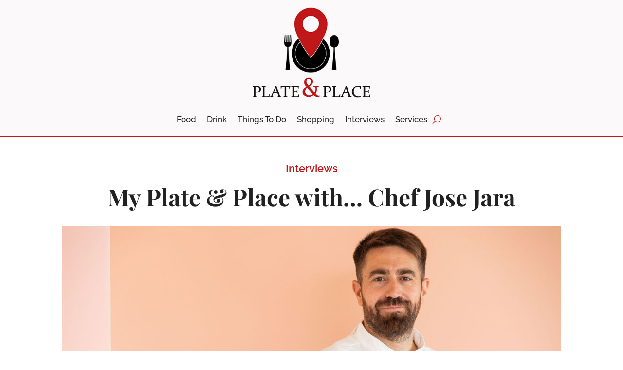

--- FILE ---
content_type: text/css; charset=utf-8
request_url: https://plateandplace.com/wp-content/cache/min/1/wp-content/themes/Divi-child/style.css?ver=1763556376
body_size: 261
content:
h1,h2,h3,h4,h5,h6{text-transform:none}.footermenu p{text-align:left}.footermenu p a{font-size:18px;margin-left:0;width:48%;display:block;float:left;text-align:left}.categoryboxextended .et_pb_post_extra.el_dbe_block_extended{box-shadow:none!important;border-radius:0!important;border:none!important}.et_pb_post_extra.el_dbe_vertical_grid{-webkit-box-shadow:none;box-shadow:none}.et_pb_column_3_4 .et_pb_post_extra.el_dbe_block_extended .post-media,.et_pb_column_3_4 .et_pb_post_extra.el_dbe_block_extended .post-media-container,.et_pb_column_4_4 .et_pb_post_extra.el_dbe_block_extended .post-media,.et_pb_column_4_4 .et_pb_post_extra.el_dbe_block_extended .post-media-container{height:240px}.et_pb_post_extra.el_dbe_block_extended .post-content{padding:10px 20px}.et_pb_column_3_4 .et_pb_post_extra.el_dbe_block_extended .post-media,.et_pb_column_3_4 .et_pb_post_extra.el_dbe_block_extended .post-media-container,.et_pb_column_4_4 .et_pb_post_extra.el_dbe_block_extended .post-media,.et_pb_column_4_4 .et_pb_post_extra.el_dbe_block_extended .post-media-container{height:200px}@media (min-width:768px){.footermenu p{text-align:right!important}.footermenu p a{font-size:18px;margin-left:20px;float:none;display:inline;text-align:right!important}.et_pb_post_extra.el_dbe_block_extended .post-content{padding:20px}.et_pb_column_3_4 .et_pb_post_extra.el_dbe_block_extended .post-media,.et_pb_column_3_4 .et_pb_post_extra.el_dbe_block_extended .post-media-container,.et_pb_column_4_4 .et_pb_post_extra.el_dbe_block_extended .post-media,.et_pb_column_4_4 .et_pb_post_extra.el_dbe_block_extended .post-media-container{height:240px}}

--- FILE ---
content_type: text/css; charset=utf-8
request_url: https://plateandplace.com/wp-content/et-cache/1159/et-core-unified-1159.min.css?ver=1765210303
body_size: -96
content:
h3{margin-top:15px}

--- FILE ---
content_type: text/css; charset=utf-8
request_url: https://plateandplace.com/wp-content/et-cache/1159/et-core-unified-tb-30-tb-2079-tb-127-deferred-1159.min.css?ver=1768219285
body_size: 762
content:
.et_pb_row_3_tb_body{border-top-width:1px;border-bottom-width:1px;border-top-color:#C01718;border-bottom-color:#C01718}.et_pb_row_3_tb_body,body #page-container .et-db #et-boc .et-l .et_pb_row_3_tb_body.et_pb_row,body.et_pb_pagebuilder_layout.single #page-container #et-boc .et-l .et_pb_row_3_tb_body.et_pb_row,body.et_pb_pagebuilder_layout.single.et_full_width_page #page-container #et-boc .et-l .et_pb_row_3_tb_body.et_pb_row{width:50%;max-width:1080px}.et_pb_row_3_tb_body.et_pb_row{padding-top:15px!important;padding-right:5px!important;padding-bottom:15px!important;padding-left:5px!important;margin-top:0px!important;margin-left:auto!important;margin-right:auto!important;padding-top:15px;padding-right:5px;padding-bottom:15px;padding-left:5px}@media only screen and (max-width:980px){.et_pb_row_3_tb_body{border-top-width:1px;border-bottom-width:1px;border-top-color:#C01718;border-bottom-color:#C01718}}@media only screen and (max-width:767px){.et_pb_row_3_tb_body{border-top-width:1px;border-bottom-width:1px;border-top-color:#C01718;border-bottom-color:#C01718}}.et_pb_section_0_tb_footer{border-top-width:3px;border-top-color:#c01718;top:20px;bottom:auto}.et_pb_section_0_tb_footer.et_pb_section{padding-top:0px;padding-bottom:0px;background-color:rgba(237,228,228,0.24)!important}.et_pb_row_0_tb_footer.et_pb_row{padding-top:21px!important;padding-right:2.5vw!important;padding-bottom:0px!important;padding-left:2.5vw!important;padding-top:21px;padding-right:2.5vw;padding-bottom:0px;padding-left:2.5vw}.et_pb_row_0_tb_footer,body #page-container .et-db #et-boc .et-l .et_pb_row_0_tb_footer.et_pb_row,body.et_pb_pagebuilder_layout.single #page-container #et-boc .et-l .et_pb_row_0_tb_footer.et_pb_row,body.et_pb_pagebuilder_layout.single.et_full_width_page #page-container #et-boc .et-l .et_pb_row_0_tb_footer.et_pb_row,.et_pb_row_1_tb_footer,body #page-container .et-db #et-boc .et-l .et_pb_row_1_tb_footer.et_pb_row,body.et_pb_pagebuilder_layout.single #page-container #et-boc .et-l .et_pb_row_1_tb_footer.et_pb_row,body.et_pb_pagebuilder_layout.single.et_full_width_page #page-container #et-boc .et-l .et_pb_row_1_tb_footer.et_pb_row{width:100%;max-width:1400px}.et_pb_social_media_follow .et_pb_social_media_follow_network_3_tb_footer.et_pb_social_icon .icon:before{color:#FFFFFF}.et_pb_social_media_follow_0_tb_footer li.et_pb_social_icon a.icon:before{color:#fbf9f9}.et_pb_social_media_follow_0_tb_footer li a.icon:before{font-size:20px;line-height:40px;height:40px;width:40px}.et_pb_social_media_follow_0_tb_footer li a.icon{height:40px;width:40px}.et_pb_text_0_tb_footer.et_pb_text{color:#000000!important}.et_pb_text_0_tb_footer{font-family:'Raleway',Helvetica,Arial,Lucida,sans-serif;padding-top:0px!important;padding-right:0px!important;padding-bottom:0px!important;padding-left:0px!important;margin-right:0px!important;width:100%}.et_pb_text_0_tb_footer.et_pb_text a{color:#212121!important}.et_pb_text_0_tb_footer a{font-family:'Raleway',Helvetica,Arial,Lucida,sans-serif;text-align:right}.et_pb_text_0_tb_footer ul{list-style-type:none!important}.et_pb_row_1_tb_footer.et_pb_row{padding-top:15px!important;padding-right:2.5vw!important;padding-left:2.5vw!important;padding-top:15px;padding-right:2.5vw;padding-left:2.5vw}.et_pb_text_1_tb_footer{line-height:1.5em;font-size:16px;line-height:1.5em;border-top-width:1px;border-top-color:rgba(192,23,24,0.24);padding-top:20px!important}.et_pb_social_media_follow_network_0_tb_footer a.icon,.et_pb_social_media_follow_network_1_tb_footer a.icon,.et_pb_social_media_follow_network_2_tb_footer a.icon,.et_pb_social_media_follow_network_3_tb_footer a.icon{background-color:#C01718!important}.et_pb_social_media_follow_network_0_tb_footer,.et_pb_social_media_follow_network_1_tb_footer,.et_pb_social_media_follow_network_2_tb_footer{margin-right:10px!important}.et_pb_text_0_tb_footer.et_pb_module{margin-left:auto!important;margin-right:0px!important}@media only screen and (max-width:980px){.et_pb_section_0_tb_footer{border-top-width:3px;border-top-color:#c01718}.et_pb_text_1_tb_footer{border-top-width:1px;border-top-color:rgba(192,23,24,0.24)}.et_pb_text_0_tb_footer.et_pb_module{margin-left:auto!important;margin-right:0px!important}}@media only screen and (max-width:767px){.et_pb_section_0_tb_footer{border-top-width:3px;border-top-color:#c01718}.et_pb_text_1_tb_footer{border-top-width:1px;border-top-color:rgba(192,23,24,0.24)}.et_pb_text_0_tb_footer.et_pb_module{margin-left:0px!important;margin-right:auto!important}}